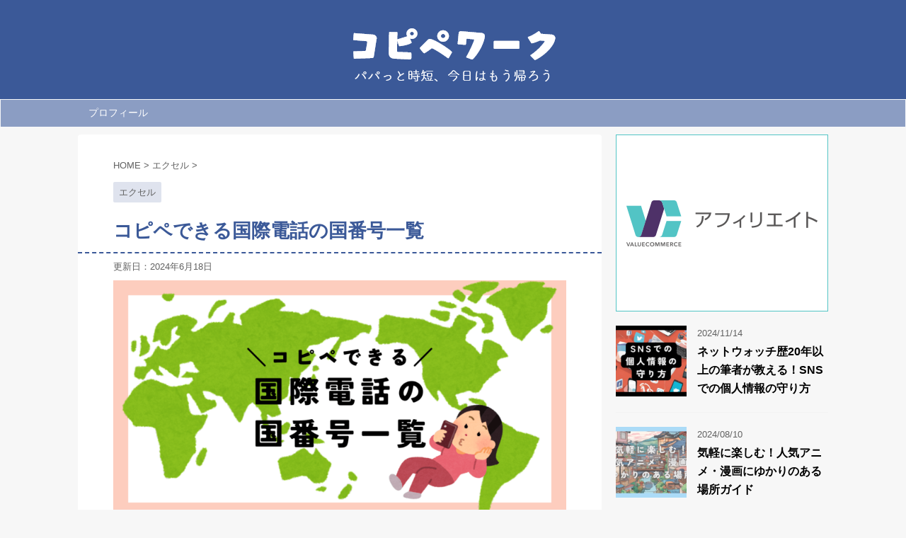

--- FILE ---
content_type: text/html; charset=UTF-8
request_url: https://copipe.work/xlsx/country-code/
body_size: 19300
content:
<!DOCTYPE html>
<!--[if lt IE 7]>
<html class="ie6" lang="ja"> <![endif]-->
<!--[if IE 7]>
<html class="i7" lang="ja"> <![endif]-->
<!--[if IE 8]>
<html class="ie" lang="ja"> <![endif]-->
<!--[if gt IE 8]><!-->
<html lang="ja" class="">
	<!--<![endif]-->
	<head prefix="og: http://ogp.me/ns# fb: http://ogp.me/ns/fb# article: http://ogp.me/ns/article#">
		<meta charset="UTF-8" >
		<meta name="viewport" content="width=device-width,initial-scale=1.0,user-scalable=no,viewport-fit=cover">
		<meta name="format-detection" content="telephone=no" >

		
		<link rel="alternate" type="application/rss+xml" title="コピペワーク RSS Feed" href="https://copipe.work/feed/" />
		<link rel="pingback" href="https://copipe.work/xmlrpc.php" >
		<!--[if lt IE 9]>
		<script src="https://copipe.work/wp-content/themes/affinger5/js/html5shiv.js"></script>
		<![endif]-->
				<title>コピペできる国際電話の国番号一覧 - コピペワーク</title>
<link rel='dns-prefetch' href='//ajax.googleapis.com' />
<link rel='dns-prefetch' href='//s.w.org' />
		<script type="text/javascript">
			window._wpemojiSettings = {"baseUrl":"https:\/\/s.w.org\/images\/core\/emoji\/2.4\/72x72\/","ext":".png","svgUrl":"https:\/\/s.w.org\/images\/core\/emoji\/2.4\/svg\/","svgExt":".svg","source":{"concatemoji":"https:\/\/copipe.work\/wp-includes\/js\/wp-emoji-release.min.js?ver=4.9.5"}};
			!function(a,b,c){function d(a,b){var c=String.fromCharCode;l.clearRect(0,0,k.width,k.height),l.fillText(c.apply(this,a),0,0);var d=k.toDataURL();l.clearRect(0,0,k.width,k.height),l.fillText(c.apply(this,b),0,0);var e=k.toDataURL();return d===e}function e(a){var b;if(!l||!l.fillText)return!1;switch(l.textBaseline="top",l.font="600 32px Arial",a){case"flag":return!(b=d([55356,56826,55356,56819],[55356,56826,8203,55356,56819]))&&(b=d([55356,57332,56128,56423,56128,56418,56128,56421,56128,56430,56128,56423,56128,56447],[55356,57332,8203,56128,56423,8203,56128,56418,8203,56128,56421,8203,56128,56430,8203,56128,56423,8203,56128,56447]),!b);case"emoji":return b=d([55357,56692,8205,9792,65039],[55357,56692,8203,9792,65039]),!b}return!1}function f(a){var c=b.createElement("script");c.src=a,c.defer=c.type="text/javascript",b.getElementsByTagName("head")[0].appendChild(c)}var g,h,i,j,k=b.createElement("canvas"),l=k.getContext&&k.getContext("2d");for(j=Array("flag","emoji"),c.supports={everything:!0,everythingExceptFlag:!0},i=0;i<j.length;i++)c.supports[j[i]]=e(j[i]),c.supports.everything=c.supports.everything&&c.supports[j[i]],"flag"!==j[i]&&(c.supports.everythingExceptFlag=c.supports.everythingExceptFlag&&c.supports[j[i]]);c.supports.everythingExceptFlag=c.supports.everythingExceptFlag&&!c.supports.flag,c.DOMReady=!1,c.readyCallback=function(){c.DOMReady=!0},c.supports.everything||(h=function(){c.readyCallback()},b.addEventListener?(b.addEventListener("DOMContentLoaded",h,!1),a.addEventListener("load",h,!1)):(a.attachEvent("onload",h),b.attachEvent("onreadystatechange",function(){"complete"===b.readyState&&c.readyCallback()})),g=c.source||{},g.concatemoji?f(g.concatemoji):g.wpemoji&&g.twemoji&&(f(g.twemoji),f(g.wpemoji)))}(window,document,window._wpemojiSettings);
		</script>
		<style type="text/css">
img.wp-smiley,
img.emoji {
	display: inline !important;
	border: none !important;
	box-shadow: none !important;
	height: 1em !important;
	width: 1em !important;
	margin: 0 .07em !important;
	vertical-align: -0.1em !important;
	background: none !important;
	padding: 0 !important;
}
</style>
<link rel='stylesheet' id='st-toc-css'  href='https://copipe.work/wp-content/plugins/st-toc/assets/css/style.css?ver=20180319' type='text/css' media='all' />
<link rel='stylesheet' id='normalize-css'  href='https://copipe.work/wp-content/themes/affinger5/css/normalize.css?ver=1.5.9' type='text/css' media='all' />
<link rel='stylesheet' id='font-awesome-css'  href='https://copipe.work/wp-content/themes/affinger5/css/fontawesome/css/font-awesome.min.css?ver=4.7.0' type='text/css' media='all' />
<link rel='stylesheet' id='font-awesome-animation-css'  href='https://copipe.work/wp-content/themes/affinger5/css/fontawesome/css/font-awesome-animation.min.css?ver=4.9.5' type='text/css' media='all' />
<link rel='stylesheet' id='st_svg-css'  href='https://copipe.work/wp-content/themes/affinger5/st_svg/style.css?ver=4.9.5' type='text/css' media='all' />
<link rel='stylesheet' id='slick-css'  href='https://copipe.work/wp-content/themes/affinger5/vendor/slick/slick.css?ver=1.8.0' type='text/css' media='all' />
<link rel='stylesheet' id='slick-theme-css'  href='https://copipe.work/wp-content/themes/affinger5/vendor/slick/slick-theme.css?ver=1.8.0' type='text/css' media='all' />
<link rel='stylesheet' id='style-css'  href='https://copipe.work/wp-content/themes/affinger5/style.css?ver=4.9.5' type='text/css' media='all' />
<link rel='stylesheet' id='child-style-css'  href='https://copipe.work/wp-content/themes/affinger5-child/style.css?ver=4.9.5' type='text/css' media='all' />
<link rel='stylesheet' id='single-css'  href='https://copipe.work/wp-content/themes/affinger5/st-rankcss.php' type='text/css' media='all' />
<link rel='stylesheet' id='st-themecss-css'  href='https://copipe.work/wp-content/themes/affinger5/st-themecss-loader.php?ver=4.9.5' type='text/css' media='all' />
<script type='text/javascript' src='//ajax.googleapis.com/ajax/libs/jquery/1.11.3/jquery.min.js?ver=1.11.3'></script>
<link rel='https://api.w.org/' href='https://copipe.work/wp-json/' />
<link rel='shortlink' href='https://copipe.work/?p=679' />
<link rel="alternate" type="application/json+oembed" href="https://copipe.work/wp-json/oembed/1.0/embed?url=https%3A%2F%2Fcopipe.work%2Fxlsx%2Fcountry-code%2F" />
<link rel="alternate" type="text/xml+oembed" href="https://copipe.work/wp-json/oembed/1.0/embed?url=https%3A%2F%2Fcopipe.work%2Fxlsx%2Fcountry-code%2F&#038;format=xml" />
<meta name="generator" content="Site Kit by Google 1.26.0" /><meta name="robots" content="index, follow" />
<link rel="shortcut icon" href="https://copipe.work/wp-content/uploads/2018/08/favicon.ico" >
<script data-ad-client="ca-pub-7538473290674294" async src="https://pagead2.googlesyndication.com/pagead/js/adsbygoogle.js"></script>
<link rel="canonical" href="https://copipe.work/xlsx/country-code/" />
<style type="text/css" id="custom-background-css">
body.custom-background { background-color: #f7f7f7; }
</style>
<script async src="//pagead2.googlesyndication.com/pagead/js/adsbygoogle.js"></script><script>(adsbygoogle = window.adsbygoogle || []).push({"google_ad_client":"ca-pub-7538473290674294","enable_page_level_ads":true,"tag_partner":"site_kit"});</script>			<script>
		(function (i, s, o, g, r, a, m) {
			i['GoogleAnalyticsObject'] = r;
			i[r] = i[r] || function () {
					(i[r].q = i[r].q || []).push(arguments)
				}, i[r].l = 1 * new Date();
			a = s.createElement(o),
				m = s.getElementsByTagName(o)[0];
			a.async = 1;
			a.src = g;
			m.parentNode.insertBefore(a, m)
		})(window, document, 'script', '//www.google-analytics.com/analytics.js', 'ga');

		ga('create', 'UA-115944459-1', 'auto');
		ga('send', 'pageview');

	</script>
					


<script>
jQuery(function(){
    jQuery('.st-btn-open').click(function(){
        jQuery(this).next('.st-slidebox').stop(true, true).slideToggle();
    });
});
</script>


<script>
	jQuery(function(){
		jQuery("#toc_container:not(:has(ul ul))").addClass("only-toc");
		jQuery(".st-ac-box ul:has(.cat-item)").each(function(){
			jQuery(this).addClass("st-ac-cat");
		});
	});
</script>

<script>
	jQuery(function(){
						jQuery('.st-star').parent('.rankh4').css('padding-bottom','5px'); // スターがある場合のランキング見出し調整
	});
</script>
			</head>
	<body class="post-template-default single single-post postid-679 single-format-standard custom-background not-front-page" >
				<div id="st-ami">
				<div id="wrapper" class="">
				<div id="wrapper-in">
					<header id="st-headwide">
						<div id="headbox-bg">
							<div class="clearfix" id="headbox">
										<nav id="s-navi" class="pcnone">
			<dl class="acordion">
				<dt class="trigger">
					<p class="acordion_button"><span class="op"><i class="fa st-svg-menu"></i></span></p>
		
					<!-- 追加メニュー -->
					
					<!-- 追加メニュー2 -->
					
						</dt>

				<dd class="acordion_tree">
					<div class="acordion_tree_content">

						

														<div class="menu"><ul>
<li class="page_item page-item-2"><a href="https://copipe.work/me/"><span class="menu-item-label">プロフィール</span></a></li>
</ul></div>
							<div class="clear"></div>

						
					</div>
				</dd>
			</dl>
		</nav>
										<div id="header-l">
										
            
			
				<!-- キャプション -->
				                
					              		 	 <p class="descr sitenametop">
               		     	               			 </p>
					                    
				                
				<!-- ロゴ又はブログ名 -->
				              		  <p class="sitename"><a href="https://copipe.work/">
                  		                        		  <img class="sitename-bottom" alt="コピペワーク" src="https://copipe.work/wp-content/uploads/2018/08/copipe_logo.png" >
                   		               		  </a></p>
            					<!-- ロゴ又はブログ名ここまで -->

			    
		
    									</div><!-- /#header-l -->
								<div id="header-r" class="smanone">
																		
								</div><!-- /#header-r -->
							</div><!-- /#headbox-bg -->
						</div><!-- /#headbox clearfix -->

						
						
						
											
<div id="gazou-wide">
			<div id="st-menubox">
			<div id="st-menuwide">
				<nav class="menu"><ul>
<li class="page_item page-item-2"><a href="https://copipe.work/me/">プロフィール</a></li>
</ul></nav>
			</div>
		</div>
				</div>
					
					
					</header>

					

					<div id="content-w">

					
					
<div id="content" class="clearfix">
	<div id="contentInner">

		<main>
			<article>
				<div id="post-679" class="st-post post-679 post type-post status-publish format-standard has-post-thumbnail hentry category-xlsx">

			
									

					<!--ぱんくず -->
										<div id="breadcrumb">
					<ol itemscope itemtype="http://schema.org/BreadcrumbList">
							 <li itemprop="itemListElement" itemscope
      itemtype="http://schema.org/ListItem"><a href="https://copipe.work" itemprop="item"><span itemprop="name">HOME</span></a> > <meta itemprop="position" content="1" /></li>
													<li itemprop="itemListElement" itemscope
      itemtype="http://schema.org/ListItem"><a href="https://copipe.work/category/xlsx/" itemprop="item">
							<span itemprop="name">エクセル</span> </a> &gt;<meta itemprop="position" content="2" /></li> 
											</ol>
					</div>
										<!--/ ぱんくず -->

					<!--ループ開始 -->
										
										<p class="st-catgroup">
					<a href="https://copipe.work/category/xlsx/" title="View all posts in エクセル" rel="category tag"><span class="catname st-catid1">エクセル</span></a>					</p>
									

					<h1 class="entry-title">コピペできる国際電話の国番号一覧</h1>

					<div class="blogbox ">
						<p><span class="kdate">
																							更新日：<time class="updated" datetime="2024-06-18T22:35:05+0900">2024年6月18日</time>
													</span></p>
					</div>

					
					<div class="mainbox">
						<div id="nocopy" ><!-- コピー禁止エリアここから -->
																										
							<div class="entry-content">
								<p><a href="https://copipe.work/wp-content/uploads/2024/06/phone.png"><img class="size-full wp-image-680 aligncenter" src="https://copipe.work/wp-content/uploads/2024/06/phone.png" alt="" width="800" height="419" srcset="https://copipe.work/wp-content/uploads/2024/06/phone.png 800w, https://copipe.work/wp-content/uploads/2024/06/phone-300x157.png 300w, https://copipe.work/wp-content/uploads/2024/06/phone-768x402.png 768w" sizes="(max-width: 800px) 100vw, 800px" /></a></p>
<p>国際電話をかける際には、まず相手国の国番号を入力する必要があります。しかし、多くの人にとってこの番号を探すのは手間がかかるものです。</p>
<p>そこで、今回は簡単にコピペできる国際電話の国番号一覧をご案内します！この一覧を使えば、スムーズに国際電話をかけることができ、時間を節約できます。</p>
<p>旅行やビジネスで国際電話をかける機会がある方は、ぜひこの一覧をブックマークしておきましょう！</p>
<div class="st-mybox  has-title " style="background:#FFFDE7;border-color:#FFD54F;border-width:2px;border-radius:5px;margin: 25px 0;"><p class="st-mybox-title" style="color:#FFD54F;font-weight:bold;text-shadow: #fff 3px 0px 0px, #fff 2.83487px 0.981584px 0px, #fff 2.35766px 1.85511px 0px, #fff 1.62091px 2.52441px 0px, #fff 0.705713px 2.91581px 0px, #fff -0.287171px 2.98622px 0px, #fff -1.24844px 2.72789px 0px, #fff -2.07227px 2.16926px 0px, #fff -2.66798px 1.37182px 0px, #fff -2.96998px 0.42336px 0px, #fff -2.94502px -0.571704px 0px, #fff -2.59586px -1.50383px 0px, #fff -1.96093px -2.27041px 0px, #fff -1.11013px -2.78704px 0px, #fff -0.137119px -2.99686px 0px, #fff 0.850987px -2.87677px 0px, #fff 1.74541px -2.43999px 0px, #fff 2.44769px -1.73459px 0px, #fff 2.88051px -0.838246px 0px;"><i class="fa fa-check-circle st-css-no" aria-hidden="true"></i>注意</p><div class="st-in-mybox">名称やゾーニングは各通信会社のデータにもとづいています。飛び地の海外領土には国名を付記しています。</div></div>

		<p style="color:#666;margin-bottom:5px;">スポンサーリンク</p>
		<div class="middle-ad">
							<div class="textwidget custom-html-widget"><script async src="//pagead2.googlesyndication.com/pagead/js/adsbygoogle.js"></script>
<!-- コピペ_PC -->
<ins class="adsbygoogle"
     style="display:inline-block;width:336px;height:280px"
     data-ad-client="ca-pub-7538473290674294"
     data-ad-slot="4330433162"></ins>
<script>
(adsbygoogle = window.adsbygoogle || []).push({});
</script></div>					</div>

        
	

<h2>国および地域（日本語）と国番号</h2>
<p>アイスランド 354<br />
アイルランド 353<br />
アゼルバイジャン 994<br />
アセンション島（イギリス領） 247<br />
アゾレス諸島（ポルトガル領） 351<br />
アフガニスタン 93<br />
アメリカ （本土） 1<br />
サモア（アメリカ領） 1-684<br />
バージン諸島（アメリカ領） 1-340<br />
アラスカ 1-907<br />
アラブ首長国連邦 971<br />
アルジェリア 213<br />
アルゼンチン 54<br />
アルバ（オランダ領） 297<br />
アルバニア 355<br />
アルメニア 374<br />
アンギラ（イギリス領） 1-264<br />
アンゴラ 244<br />
アンティグア・バーブーダ 1-268<br />
アンドラ 376<br />
イエメン 967<br />
イギリス 44<br />
バージン諸島（イギリス領） 1-284<br />
イスラエル 972<br />
イタリア 39<br />
イラク 964<br />
イラン 98<br />
インド 91<br />
インドネシア 62<br />
ウガンダ 256<br />
ウクライナ 380<br />
ウズベキスタン 998<br />
ウルグアイ 598<br />
エクアドル 593<br />
エジプト 20<br />
エストニア 372<br />
エスワティニ 268<br />
エチオピア 251<br />
エリトリア 291<br />
エルサルバドル 503<br />
オーストラリア 61<br />
オーストリア 43<br />
オマーン 968<br />
オランダ 31<br />
アンティール（オランダ領） 599<br />
ガーナ 233<br />
カーボベルデ 238<br />
ガイアナ 592<br />
カザフスタン 7<br />
カタール 974<br />
カナダ 1<br />
カナリア諸島（スペイン領） 34<br />
ガボン 241<br />
カメルーン 237<br />
韓国 82<br />
ガンビア 220<br />
カンボジア 855<br />
北朝鮮 （朝鮮民主主義人民共和国） 850<br />
ギニア 224<br />
ギニアビサウ 245<br />
キプロス 357<br />
キューバ 53<br />
ギリシア 30<br />
キリバス 686<br />
キルギス 996<br />
グアテマラ 502<br />
グアドループ島（フランス領） 590<br />
グアム（アメリカ領） 1-671<br />
クウェート 965<br />
クック諸島 682<br />
グリーンランド（デンマーク領） 299<br />
クリスマス島（オーストラリア領） 61<br />
グレナダ 1-473<br />
クロアチア 385<br />
ケイマン諸島（イギリス領） 1-345<br />
ケニア 254<br />
コートジボワール 225<br />
ココス諸島（オーストラリア領） 61<br />
コスタリカ 506<br />
コソボ 383<br />
コモロ 269<br />
コロンビア 57<br />
コンゴ 242<br />
コンゴ民主共和国 243<br />
サイパン（アメリカ領） 1-670<br />
サウジアラビア 966<br />
サモア 685<br />
サントメ・プリンシペ 239<br />
ザンビア 260<br />
サンピエール島・ミクロン島（フランス領） 508<br />
サンマリノ 378<br />
シエラレオネ 232<br />
ジブチ 253<br />
ジブラルタル（イギリス領） 350<br />
ジャマイカ 1-658、1-876<br />
ジョージア 995<br />
シリア 963<br />
シンガポール 65<br />
シント・マールテン（オランダ領） 1-721<br />
ジンバブエ 263<br />
スイス 41<br />
スウェーデン 46<br />
スーダン 249<br />
スペイン 34<br />
スペイン領北アフリカ（スペイン領） 34<br />
スラーヤーテレコム（衛星電話） 88216<br />
スリナム 597<br />
スリランカ 94<br />
スロバキア 421<br />
スロベニア 386<br />
セーシェル 248<br />
赤道ギニア 240<br />
セネガル 221<br />
セルビア 381<br />
セントクリストファー・ネイビス 1-869<br />
セントビンセントおよびグレナディーン諸島 1-784<br />
セントヘレナ島（イギリス領） 290<br />
セントルシア 1-758<br />
ソマリア 252<br />
ソロモン諸島 677<br />
タークス諸島・カイコス諸島（イギリス領） 1-649<br />
タイ 66<br />
台湾 886<br />
タジキスタン 992<br />
タンザニア 255<br />
チェコ 420<br />
チャド 235<br />
中央アフリカ 236<br />
中国 86<br />
チュニジア 216<br />
チリ 56<br />
ツバル 688<br />
デンマーク 45<br />
ドイツ 49<br />
トーゴ 228<br />
トケラウ諸島（ニュージーランド領） 690<br />
ドミニカ 1-767<br />
ドミニカ共和国 1-809、1-829、1-849<br />
トリニダード・トバゴ 1-868<br />
トルクメニスタン 993<br />
トルコ 90<br />
トンガ 676<br />
ナイジェリア 234<br />
ナウル 674<br />
ナミビア 264<br />
ニウエ 683<br />
ニカラグア 505<br />
ニジェール 227<br />
日本 81<br />
ニューカレドニア（フランス領） 687<br />
ニュージーランド 64<br />
ネパール 977<br />
ノーフォーク島（オーストラリア領） 672<br />
ノルウェー 47<br />
バーレーン 973<br />
ハイチ 509<br />
パキスタン 92<br />
バチカン 39<br />
パナマ 507<br />
バヌアツ 678<br />
バハマ 1-242<br />
パプアニューギニア 675<br />
バミューダ諸島（イギリス領） 1-441<br />
パラオ 680<br />
パラグアイ 595<br />
バルバドス 1-246<br />
パレスチナ 970<br />
ハワイ（アメリカ領） 1-808<br />
ハンガリー 36<br />
バングラデシュ 880<br />
東ティモール 670<br />
フィジー 679<br />
フィリピン 63<br />
フィンランド 358<br />
ブータン 975<br />
プエルトリコ（アメリカ領） 1-787、1-939<br />
フェロー諸島（デンマーク領） 298<br />
フォークランド諸島（イギリス領） 500<br />
ブラジル 55<br />
フランス 33<br />
フランス領ギアナ（フランス領） 594<br />
フランス領ポリネシア（フランス領） 689<br />
ブルガリア 359<br />
ブルキナファソ 226<br />
ブルネイ 673<br />
ブルンジ 257<br />
ベトナム 84<br />
ベナン 229<br />
ベネズエラ 58<br />
ベラルーシ 375<br />
ベリーズ 501<br />
ペルー 51<br />
ベルギー 32<br />
ポーランド 48<br />
ボスニア・ヘルツェゴビナ 387<br />
ボツワナ 267<br />
ボリビア 591<br />
ポルトガル 351<br />
香港 852<br />
ホンジュラス 504<br />
マーシャル諸島 692<br />
マカオ 853<br />
マケドニア 389<br />
マダガスカル 261<br />
マディラ諸島（ポルトガル領） 351<br />
マラウイ 265<br />
マリ 223<br />
マルタ 356<br />
マルチニーク島（フランス領） 596<br />
マレーシア 60<br />
ミクロネシア連邦 691<br />
南アフリカ 27<br />
南スーダン 211<br />
ミャンマー 95<br />
メキシコ 52<br />
モーリシャス 230<br />
モーリタニア 222<br />
モザンビーク 258<br />
モナコ 377<br />
モルディブ 960<br />
モルドバ 373<br />
モロッコ 212<br />
モンゴル 976<br />
モンセラット（イギリス領） 1-664<br />
モンテネグロ 382<br />
ヨルダン 962<br />
ラオス 856<br />
ラトビア 371<br />
リトアニア 370<br />
リビア 218<br />
リヒテンシュタイン 423<br />
リベリア 231<br />
ルーマニア 40<br />
ルクセンブルグ 352<br />
ルワンダ 250<br />
レソト 266<br />
レバノン 961<br />
レユニオン（フランス領） 262<br />
ロシア連邦 7<br />

		<p style="color:#666;margin-bottom:5px;">スポンサーリンク</p>
		<div class="middle-ad">
							<div class="textwidget custom-html-widget"><script async src="//pagead2.googlesyndication.com/pagead/js/adsbygoogle.js"></script>
<!-- コピペ_PC -->
<ins class="adsbygoogle"
     style="display:inline-block;width:336px;height:280px"
     data-ad-client="ca-pub-7538473290674294"
     data-ad-slot="4330433162"></ins>
<script>
(adsbygoogle = window.adsbygoogle || []).push({});
</script></div>					</div>

        
	
</p>
<h2>国および地域（英語）と国番号</h2>
<p>Iceland 354<br />
Ireland 353<br />
Azerbaidjan 994<br />
Ascension 247<br />
Azores Islands 351<br />
Afghanistan 93<br />
U.S.A. 1<br />
American Samoa 1-684<br />
American Virgin Is. 1-340<br />
Alaska 1-907<br />
U.A.E. 971<br />
Algeria 213<br />
Argentina 54<br />
Aruba 297<br />
Albania 355<br />
Armenia 374<br />
Anguilla 1-264<br />
Angola 244<br />
Antigua &amp; Barbuda 1-268<br />
Andorra 376<br />
Yemen 967<br />
U.K. 44<br />
British Virgin Is. 1-284<br />
Israel 972<br />
Italy 39<br />
Iraq 964<br />
Iran 98<br />
India 91<br />
Indonesia 62<br />
Uganda 256<br />
Ukraine 380<br />
Uzbekistan 998<br />
Uruguay 598<br />
Ecuador 593<br />
Egypt 20<br />
Estonia 372<br />
eSwatini 268<br />
Ethiopia 251<br />
Eritrea 291<br />
El Salvador 503<br />
Australia 61<br />
Austria 43<br />
Oman 968<br />
Netherlands 31<br />
Netherlands Antilles 599<br />
Ghana 233<br />
Cape Verde 238<br />
Guyana 592<br />
Kazakhstan 7<br />
Qatar 974<br />
Canada 1<br />
Canary Islands 34<br />
Gabon 241<br />
Cameroon 237<br />
Korea(Rep. of) 82<br />
Gambia 220<br />
Cambodia 855<br />
Korea(Demo.) 850<br />
Guinea 224<br />
GuineaBissau 245<br />
Cyprus 357<br />
Cuba 53<br />
Greece 30<br />
Kiribati 686<br />
Kyrgyz Rep. 996<br />
Guatemala 502<br />
Guadeloupe 590<br />
Guam 1-671<br />
Kuwait 965<br />
Cook Islands 682<br />
Greenland 299<br />
Christmas Is. 61<br />
Grenada 1-473<br />
Croatia 385<br />
Cayman Islands 1-345<br />
Kenya 254<br />
Cote d'lvoire 225<br />
Cocos Keeling Is. 61<br />
Costa Rica 506<br />
Kosovo 383<br />
Comoros 269<br />
Colombia 57<br />
Congo(Rep. of) 242<br />
Congo (Demo.) 243<br />
Saipan 1-670<br />
Saudi Arabia 966<br />
Samoa 685<br />
Sao Tome &amp; Principe 239<br />
Zambia 260<br />
St. Pierre &amp; Miquelo 508<br />
San Marino 378<br />
Sierra Leone 232<br />
Djibouti 253<br />
Gibraltar 350<br />
Jamaica 1-658、1-876<br />
Georgia 995<br />
Syria 963<br />
Singapore 65<br />
Saint Martin 1-721<br />
Zimbabwe 263<br />
Switzerland 41<br />
Sweden 46<br />
Sudan 249<br />
Spain 34<br />
Spanish North Africa 34<br />
Thuraya Satellite 88216<br />
Suriname 597<br />
Sri Lanka 94<br />
Slovak 421<br />
Slovenia 386<br />
Seychelles 248<br />
Equatorial Guinea 240<br />
Senegal 221<br />
Serbia 381<br />
St. Christopher &amp; Ne 1-869<br />
St. Vincent &amp; the Gr 1-784<br />
St. Helena 290<br />
St. Lucia 1-758<br />
Somalia 252<br />
Solomon Is. 677<br />
Turks &amp; Caicos Is. 1-649<br />
Thailand 66<br />
Taiwan 886<br />
Tadzhikistan 992<br />
Tanzania 255<br />
Czech 420<br />
Chad 235<br />
Central Africa 236<br />
China 86<br />
Tunisia 216<br />
Chile 56<br />
Tuvalu 688<br />
Denmark 45<br />
Germany 49<br />
Togo 228<br />
Tokelau Islands 690<br />
Dominica 1-767<br />
Dominican Rep. 1-809、1-829、1-849<br />
Trinidad &amp; Tobago 1-868<br />
Turkmenistan 993<br />
Turkey 90<br />
Tonga 676<br />
Nigeria 234<br />
Nauru 674<br />
Namibia 264<br />
Niue 683<br />
Nicaragua 505<br />
Niger 227<br />
Japan 81<br />
New Caledonia 687<br />
New Zealand 64<br />
Nepal 977<br />
Norfolk Island 672<br />
Norway 47<br />
Bahrain 973<br />
Haiti 509<br />
Pakistan 92<br />
Italy 39<br />
Panama 507<br />
Vanuatu 678<br />
Bahamas 1-242<br />
Papua New Guinea 675<br />
Bermuda 1-441<br />
Palau 680<br />
Paraguay 595<br />
Barbados 1-246<br />
Palestine 970<br />
Hawaii 1-808<br />
Hungary 36<br />
Bangladesh 880<br />
East Timor 670<br />
Fiji 679<br />
Philippines 63<br />
Finland 358<br />
Bhutan 975<br />
Puerto Rico 1-787、1-939<br />
Faroe Islands 298<br />
Falkland Is. 500<br />
Brazil 55<br />
France 33<br />
French Guiana 594<br />
French Polynesia 689<br />
Bulgaria 359<br />
Burkina Faso 226<br />
Brunei 673<br />
Burundi 257<br />
Viet Nam 84<br />
Benin 229<br />
Venezuela 58<br />
Belarus 375<br />
Belize 501<br />
Peru 51<br />
Belgium 32<br />
Poland 48<br />
Bosnia &amp; Herzegovina 387<br />
Botswana 267<br />
Bolivia 591<br />
Portugal 351<br />
Hong Kong 852<br />
Honduras 504<br />
Marshall Is. 692<br />
Macao 853<br />
Macedonia 389<br />
Madagascar 261<br />
Madeira 351<br />
Malawi 265<br />
Mali 223<br />
Malta 356<br />
Martinique 596<br />
Malaysia 60<br />
Micronesia 691<br />
South Africa 27<br />
South Sudan 211<br />
Myanmar 95<br />
Mexico 52<br />
Mauritius 230<br />
Mauritania 222<br />
Mozambique 258<br />
Monaco 377<br />
Maldives 960<br />
Moldova 373<br />
Morocco 212<br />
Mongolia 976<br />
Montserrat 1-664<br />
Montenegro 382<br />
Jordan 962<br />
Laos 856<br />
Latvia 371<br />
Lithuania 370<br />
Libya 218<br />
Liechtenstein 423<br />
Liberia 231<br />
Romania 40<br />
Luxembourg 352<br />
Rwanda 250<br />
Lesotho 266<br />
Lebanon 961<br />
Reunion 262<br />
Russian Fed. 7<br />

		<p style="color:#666;margin-bottom:5px;">スポンサーリンク</p>
		<div class="middle-ad">
							<div class="textwidget custom-html-widget"><script async src="//pagead2.googlesyndication.com/pagead/js/adsbygoogle.js"></script>
<!-- コピペ_PC -->
<ins class="adsbygoogle"
     style="display:inline-block;width:336px;height:280px"
     data-ad-client="ca-pub-7538473290674294"
     data-ad-slot="4330433162"></ins>
<script>
(adsbygoogle = window.adsbygoogle || []).push({});
</script></div>					</div>

        
	
</p>
<h2>ゾーン（エリア）を加えて表形式で国番号を一覧に</h2>
<div class="scroll-box">
<table border="1">
<tbody>
<tr>
<th>国および地域（日本語）</th>
<th>国および地域名 （英語）</th>
<th>国番号</th>
<th>ゾーン</th>
</tr>
<tr>
<td>アイスランド</td>
<td>Iceland</td>
<td>354</td>
<td>ヨーロッパ</td>
</tr>
<tr>
<td>アイルランド</td>
<td>Ireland</td>
<td>353</td>
<td>ヨーロッパ</td>
</tr>
<tr>
<td>アゼルバイジャン</td>
<td>Azerbaidjan</td>
<td>994</td>
<td>ヨーロッパ</td>
</tr>
<tr>
<td>アセンション島（イギリス領）</td>
<td>Ascension</td>
<td>247</td>
<td>アフリカ</td>
</tr>
<tr>
<td>アゾレス諸島（ポルトガル領）</td>
<td>Azores Islands</td>
<td>351</td>
<td>ヨーロッパ</td>
</tr>
<tr>
<td>アフガニスタン</td>
<td>Afghanistan</td>
<td>93</td>
<td>アジア</td>
</tr>
<tr>
<td>アメリカ （本土）</td>
<td>U.S.A.</td>
<td>1</td>
<td>アメリカ</td>
</tr>
<tr>
<td>サモア（アメリカ領）</td>
<td>American Samoa</td>
<td>1-684</td>
<td>オセアニア</td>
</tr>
<tr>
<td>バージン諸島（アメリカ領）</td>
<td>American Virgin Is.</td>
<td>1-340</td>
<td>アメリカ</td>
</tr>
<tr>
<td>アラスカ</td>
<td>Alaska</td>
<td>1-907</td>
<td>アメリカ</td>
</tr>
<tr>
<td>アラブ首長国連邦</td>
<td>U.A.E.</td>
<td>971</td>
<td>アジア</td>
</tr>
<tr>
<td>アルジェリア</td>
<td>Algeria</td>
<td>213</td>
<td>アフリカ</td>
</tr>
<tr>
<td>アルゼンチン</td>
<td>Argentina</td>
<td>54</td>
<td>アメリカ</td>
</tr>
<tr>
<td>アルバ（オランダ領）</td>
<td>Aruba</td>
<td>297</td>
<td>アメリカ</td>
</tr>
<tr>
<td>アルバニア</td>
<td>Albania</td>
<td>355</td>
<td>ヨーロッパ</td>
</tr>
<tr>
<td>アルメニア</td>
<td>Armenia</td>
<td>374</td>
<td>ヨーロッパ</td>
</tr>
<tr>
<td>アンギラ（イギリス領）</td>
<td>Anguilla</td>
<td>1-264</td>
<td>アメリカ</td>
</tr>
<tr>
<td>アンゴラ</td>
<td>Angola</td>
<td>244</td>
<td>アフリカ</td>
</tr>
<tr>
<td>アンティグア・バーブーダ</td>
<td>Antigua &amp; Barbuda</td>
<td>1-268</td>
<td>アメリカ</td>
</tr>
<tr>
<td>アンドラ</td>
<td>Andorra</td>
<td>376</td>
<td>ヨーロッパ</td>
</tr>
<tr>
<td>イエメン</td>
<td>Yemen</td>
<td>967</td>
<td>アジア</td>
</tr>
<tr>
<td>イギリス</td>
<td>U.K.</td>
<td>44</td>
<td>ヨーロッパ</td>
</tr>
<tr>
<td>バージン諸島（イギリス領）</td>
<td>British Virgin Is.</td>
<td>1-284</td>
<td>アメリカ</td>
</tr>
<tr>
<td>イスラエル</td>
<td>Israel</td>
<td>972</td>
<td>アジア</td>
</tr>
<tr>
<td>イタリア</td>
<td>Italy</td>
<td>39</td>
<td>ヨーロッパ</td>
</tr>
<tr>
<td>イラク</td>
<td>Iraq</td>
<td>964</td>
<td>アジア</td>
</tr>
<tr>
<td>イラン</td>
<td>Iran</td>
<td>98</td>
<td>アジア</td>
</tr>
<tr>
<td>インド</td>
<td>India</td>
<td>91</td>
<td>アジア</td>
</tr>
<tr>
<td>インドネシア</td>
<td>Indonesia</td>
<td>62</td>
<td>アジア</td>
</tr>
<tr>
<td>ウガンダ</td>
<td>Uganda</td>
<td>256</td>
<td>アフリカ</td>
</tr>
<tr>
<td>ウクライナ</td>
<td>Ukraine</td>
<td>380</td>
<td>ヨーロッパ</td>
</tr>
<tr>
<td>ウズベキスタン</td>
<td>Uzbekistan</td>
<td>998</td>
<td>ヨーロッパ</td>
</tr>
<tr>
<td>ウルグアイ</td>
<td>Uruguay</td>
<td>598</td>
<td>アメリカ</td>
</tr>
<tr>
<td>エクアドル</td>
<td>Ecuador</td>
<td>593</td>
<td>アメリカ</td>
</tr>
<tr>
<td>エジプト</td>
<td>Egypt</td>
<td>20</td>
<td>アフリカ</td>
</tr>
<tr>
<td>エストニア</td>
<td>Estonia</td>
<td>372</td>
<td>ヨーロッパ</td>
</tr>
<tr>
<td>エスワティニ</td>
<td>eSwatini</td>
<td>268</td>
<td>アフリカ</td>
</tr>
<tr>
<td>エチオピア</td>
<td>Ethiopia</td>
<td>251</td>
<td>アフリカ</td>
</tr>
<tr>
<td>エリトリア</td>
<td>Eritrea</td>
<td>291</td>
<td>アフリカ</td>
</tr>
<tr>
<td>エルサルバドル</td>
<td>El Salvador</td>
<td>503</td>
<td>アメリカ</td>
</tr>
<tr>
<td>オーストラリア</td>
<td>Australia</td>
<td>61</td>
<td>オセアニア</td>
</tr>
<tr>
<td>オーストリア</td>
<td>Austria</td>
<td>43</td>
<td>ヨーロッパ</td>
</tr>
<tr>
<td>オマーン</td>
<td>Oman</td>
<td>968</td>
<td>アジア</td>
</tr>
<tr>
<td>オランダ</td>
<td>Netherlands</td>
<td>31</td>
<td>ヨーロッパ</td>
</tr>
<tr>
<td>アンティール（オランダ領）</td>
<td>Netherlands Antilles</td>
<td>599</td>
<td>アメリカ</td>
</tr>
<tr>
<td>ガーナ</td>
<td>Ghana</td>
<td>233</td>
<td>アフリカ</td>
</tr>
<tr>
<td>カーボベルデ</td>
<td>Cape Verde</td>
<td>238</td>
<td>アフリカ</td>
</tr>
<tr>
<td>ガイアナ</td>
<td>Guyana</td>
<td>592</td>
<td>アメリカ</td>
</tr>
<tr>
<td>カザフスタン</td>
<td>Kazakhstan</td>
<td>7</td>
<td>ヨーロッパ</td>
</tr>
<tr>
<td>カタール</td>
<td>Qatar</td>
<td>974</td>
<td>アジア</td>
</tr>
<tr>
<td>カナダ</td>
<td>Canada</td>
<td>1</td>
<td>アメリカ</td>
</tr>
<tr>
<td>カナリア諸島（スペイン領）</td>
<td>Canary Islands</td>
<td>34</td>
<td>ヨーロッパ</td>
</tr>
<tr>
<td>ガボン</td>
<td>Gabon</td>
<td>241</td>
<td>アフリカ</td>
</tr>
<tr>
<td>カメルーン</td>
<td>Cameroon</td>
<td>237</td>
<td>アフリカ</td>
</tr>
<tr>
<td>韓国</td>
<td>Korea(Rep. of)</td>
<td>82</td>
<td>アジア</td>
</tr>
<tr>
<td>ガンビア</td>
<td>Gambia</td>
<td>220</td>
<td>アフリカ</td>
</tr>
<tr>
<td>カンボジア</td>
<td>Cambodia</td>
<td>855</td>
<td>アジア</td>
</tr>
<tr>
<td>北朝鮮 （朝鮮民主主義人民共和国）</td>
<td>Korea(Demo.)</td>
<td>850</td>
<td>アジア</td>
</tr>
<tr>
<td>ギニア</td>
<td>Guinea</td>
<td>224</td>
<td>アフリカ</td>
</tr>
<tr>
<td>ギニアビサウ</td>
<td>GuineaBissau</td>
<td>245</td>
<td>アフリカ</td>
</tr>
<tr>
<td>キプロス</td>
<td>Cyprus</td>
<td>357</td>
<td>アジア</td>
</tr>
<tr>
<td>キューバ</td>
<td>Cuba</td>
<td>53</td>
<td>アメリカ</td>
</tr>
<tr>
<td>ギリシア</td>
<td>Greece</td>
<td>30</td>
<td>ヨーロッパ</td>
</tr>
<tr>
<td>キリバス</td>
<td>Kiribati</td>
<td>686</td>
<td>オセアニア</td>
</tr>
<tr>
<td>キルギス</td>
<td>Kyrgyz Rep.</td>
<td>996</td>
<td>ヨーロッパ</td>
</tr>
<tr>
<td>グアテマラ</td>
<td>Guatemala</td>
<td>502</td>
<td>アメリカ</td>
</tr>
<tr>
<td>グアドループ島（フランス領）</td>
<td>Guadeloupe</td>
<td>590</td>
<td>アメリカ</td>
</tr>
<tr>
<td>グアム（アメリカ領）</td>
<td>Guam</td>
<td>1-671</td>
<td>オセアニア</td>
</tr>
<tr>
<td>クウェート</td>
<td>Kuwait</td>
<td>965</td>
<td>アジア</td>
</tr>
<tr>
<td>クック諸島</td>
<td>Cook Islands</td>
<td>682</td>
<td>オセアニア</td>
</tr>
<tr>
<td>グリーンランド（デンマーク領）</td>
<td>Greenland</td>
<td>299</td>
<td>ヨーロッパ</td>
</tr>
<tr>
<td>クリスマス島（オーストラリア領）</td>
<td>Christmas Is.</td>
<td>61</td>
<td>オセアニア</td>
</tr>
<tr>
<td>グレナダ</td>
<td>Grenada</td>
<td>1-473</td>
<td>アメリカ</td>
</tr>
<tr>
<td>クロアチア</td>
<td>Croatia</td>
<td>385</td>
<td>ヨーロッパ</td>
</tr>
<tr>
<td>ケイマン諸島（イギリス領）</td>
<td>Cayman Islands</td>
<td>1-345</td>
<td>アメリカ</td>
</tr>
<tr>
<td>ケニア</td>
<td>Kenya</td>
<td>254</td>
<td>アフリカ</td>
</tr>
<tr>
<td>コートジボワール</td>
<td>Cote d'lvoire</td>
<td>225</td>
<td>アフリカ</td>
</tr>
<tr>
<td>ココス諸島（オーストラリア領）</td>
<td>Cocos Keeling Is.</td>
<td>61</td>
<td>オセアニア</td>
</tr>
<tr>
<td>コスタリカ</td>
<td>Costa Rica</td>
<td>506</td>
<td>アメリカ</td>
</tr>
<tr>
<td>コソボ</td>
<td>Kosovo</td>
<td>383</td>
<td>ヨーロッパ</td>
</tr>
<tr>
<td>コモロ</td>
<td>Comoros</td>
<td>269</td>
<td>アフリカ</td>
</tr>
<tr>
<td>コロンビア</td>
<td>Colombia</td>
<td>57</td>
<td>アメリカ</td>
</tr>
<tr>
<td>コンゴ</td>
<td>Congo(Rep. of)</td>
<td>242</td>
<td>アフリカ</td>
</tr>
<tr>
<td>コンゴ民主共和国</td>
<td>Congo (Demo.)</td>
<td>243</td>
<td>アフリカ</td>
</tr>
<tr>
<td>サイパン（アメリカ領）</td>
<td>Saipan</td>
<td>1-670</td>
<td>オセアニア</td>
</tr>
<tr>
<td>サウジアラビア</td>
<td>Saudi Arabia</td>
<td>966</td>
<td>アジア</td>
</tr>
<tr>
<td>サモア</td>
<td>Samoa</td>
<td>685</td>
<td>オセアニア</td>
</tr>
<tr>
<td>サントメ・プリンシペ</td>
<td>Sao Tome &amp; Principe</td>
<td>239</td>
<td>アフリカ</td>
</tr>
<tr>
<td>ザンビア</td>
<td>Zambia</td>
<td>260</td>
<td>アフリカ</td>
</tr>
<tr>
<td>サンピエール島・ミクロン島（フランス領）</td>
<td>St. Pierre &amp; Miquelo</td>
<td>508</td>
<td>アメリカ</td>
</tr>
<tr>
<td>サンマリノ</td>
<td>San Marino</td>
<td>378</td>
<td>ヨーロッパ</td>
</tr>
<tr>
<td>シエラレオネ</td>
<td>Sierra Leone</td>
<td>232</td>
<td>アフリカ</td>
</tr>
<tr>
<td>ジブチ</td>
<td>Djibouti</td>
<td>253</td>
<td>アフリカ</td>
</tr>
<tr>
<td>ジブラルタル（イギリス領）</td>
<td>Gibraltar</td>
<td>350</td>
<td>ヨーロッパ</td>
</tr>
<tr>
<td>ジャマイカ</td>
<td>Jamaica</td>
<td>1-658、1-876</td>
<td>アメリカ</td>
</tr>
<tr>
<td>ジョージア</td>
<td>Georgia</td>
<td>995</td>
<td>ヨーロッパ</td>
</tr>
<tr>
<td>シリア</td>
<td>Syria</td>
<td>963</td>
<td>アジア</td>
</tr>
<tr>
<td>シンガポール</td>
<td>Singapore</td>
<td>65</td>
<td>アジア</td>
</tr>
<tr>
<td>シント・マールテン（オランダ領）</td>
<td>Saint Martin</td>
<td>1-721</td>
<td>アメリカ</td>
</tr>
<tr>
<td>ジンバブエ</td>
<td>Zimbabwe</td>
<td>263</td>
<td>アフリカ</td>
</tr>
<tr>
<td>スイス</td>
<td>Switzerland</td>
<td>41</td>
<td>ヨーロッパ</td>
</tr>
<tr>
<td>スウェーデン</td>
<td>Sweden</td>
<td>46</td>
<td>ヨーロッパ</td>
</tr>
<tr>
<td>スーダン</td>
<td>Sudan</td>
<td>249</td>
<td>アフリカ</td>
</tr>
<tr>
<td>スペイン</td>
<td>Spain</td>
<td>34</td>
<td>ヨーロッパ</td>
</tr>
<tr>
<td>スペイン領北アフリカ（スペイン領）</td>
<td>Spanish North Africa</td>
<td>34</td>
<td>ヨーロッパ</td>
</tr>
<tr>
<td>スラーヤーテレコム（衛星電話）</td>
<td>Thuraya Satellite</td>
<td>88216</td>
<td>衛星 (スラーヤー)</td>
</tr>
<tr>
<td>スリナム</td>
<td>Suriname</td>
<td>597</td>
<td>アメリカ</td>
</tr>
<tr>
<td>スリランカ</td>
<td>Sri Lanka</td>
<td>94</td>
<td>アジア</td>
</tr>
<tr>
<td>スロバキア</td>
<td>Slovak</td>
<td>421</td>
<td>ヨーロッパ</td>
</tr>
<tr>
<td>スロベニア</td>
<td>Slovenia</td>
<td>386</td>
<td>ヨーロッパ</td>
</tr>
<tr>
<td>セーシェル</td>
<td>Seychelles</td>
<td>248</td>
<td>アフリカ</td>
</tr>
<tr>
<td>赤道ギニア</td>
<td>Equatorial Guinea</td>
<td>240</td>
<td>アフリカ</td>
</tr>
<tr>
<td>セネガル</td>
<td>Senegal</td>
<td>221</td>
<td>アフリカ</td>
</tr>
<tr>
<td>セルビア</td>
<td>Serbia</td>
<td>381</td>
<td>ヨーロッパ</td>
</tr>
<tr>
<td>セントクリストファー・ネイビス</td>
<td>St. Christopher &amp; Ne</td>
<td>1-869</td>
<td>アメリカ</td>
</tr>
<tr>
<td>セントビンセントおよびグレナディーン諸島</td>
<td>St. Vincent &amp; the Gr</td>
<td>1-784</td>
<td>アメリカ</td>
</tr>
<tr>
<td>セントヘレナ島（イギリス領）</td>
<td>St. Helena</td>
<td>290</td>
<td>アフリカ</td>
</tr>
<tr>
<td>セントルシア</td>
<td>St. Lucia</td>
<td>1-758</td>
<td>アメリカ</td>
</tr>
<tr>
<td>ソマリア</td>
<td>Somalia</td>
<td>252</td>
<td>アフリカ</td>
</tr>
<tr>
<td>ソロモン諸島</td>
<td>Solomon Is.</td>
<td>677</td>
<td>オセアニア</td>
</tr>
<tr>
<td>タークス諸島・カイコス諸島（イギリス領）</td>
<td>Turks &amp; Caicos Is.</td>
<td>1-649</td>
<td>アメリカ</td>
</tr>
<tr>
<td>タイ</td>
<td>Thailand</td>
<td>66</td>
<td>アジア</td>
</tr>
<tr>
<td>台湾</td>
<td>Taiwan</td>
<td>886</td>
<td>アジア</td>
</tr>
<tr>
<td>タジキスタン</td>
<td>Tadzhikistan</td>
<td>992</td>
<td>ヨーロッパ</td>
</tr>
<tr>
<td>タンザニア</td>
<td>Tanzania</td>
<td>255</td>
<td>アフリカ</td>
</tr>
<tr>
<td>チェコ</td>
<td>Czech</td>
<td>420</td>
<td>ヨーロッパ</td>
</tr>
<tr>
<td>チャド</td>
<td>Chad</td>
<td>235</td>
<td>アフリカ</td>
</tr>
<tr>
<td>中央アフリカ</td>
<td>Central Africa</td>
<td>236</td>
<td>アフリカ</td>
</tr>
<tr>
<td>中国</td>
<td>China</td>
<td>86</td>
<td>アジア</td>
</tr>
<tr>
<td>チュニジア</td>
<td>Tunisia</td>
<td>216</td>
<td>アフリカ</td>
</tr>
<tr>
<td>チリ</td>
<td>Chile</td>
<td>56</td>
<td>アメリカ</td>
</tr>
<tr>
<td>ツバル</td>
<td>Tuvalu</td>
<td>688</td>
<td>オセアニア</td>
</tr>
<tr>
<td>デンマーク</td>
<td>Denmark</td>
<td>45</td>
<td>ヨーロッパ</td>
</tr>
<tr>
<td>ドイツ</td>
<td>Germany</td>
<td>49</td>
<td>ヨーロッパ</td>
</tr>
<tr>
<td>トーゴ</td>
<td>Togo</td>
<td>228</td>
<td>アフリカ</td>
</tr>
<tr>
<td>トケラウ諸島（ニュージーランド領）</td>
<td>Tokelau Islands</td>
<td>690</td>
<td>オセアニア</td>
</tr>
<tr>
<td>ドミニカ</td>
<td>Dominica</td>
<td>1-767</td>
<td>アメリカ</td>
</tr>
<tr>
<td>ドミニカ共和国</td>
<td>Dominican Rep.</td>
<td>1-809、1-829、1-849</td>
<td>アメリカ</td>
</tr>
<tr>
<td>トリニダード・トバゴ</td>
<td>Trinidad &amp; Tobago</td>
<td>1-868</td>
<td>アメリカ</td>
</tr>
<tr>
<td>トルクメニスタン</td>
<td>Turkmenistan</td>
<td>993</td>
<td>ヨーロッパ</td>
</tr>
<tr>
<td>トルコ</td>
<td>Turkey</td>
<td>90</td>
<td>ヨーロッパ</td>
</tr>
<tr>
<td>トンガ</td>
<td>Tonga</td>
<td>676</td>
<td>オセアニア</td>
</tr>
<tr>
<td>ナイジェリア</td>
<td>Nigeria</td>
<td>234</td>
<td>アフリカ</td>
</tr>
<tr>
<td>ナウル</td>
<td>Nauru</td>
<td>674</td>
<td>オセアニア</td>
</tr>
<tr>
<td>ナミビア</td>
<td>Namibia</td>
<td>264</td>
<td>アフリカ</td>
</tr>
<tr>
<td>ニウエ</td>
<td>Niue</td>
<td>683</td>
<td>オセアニア</td>
</tr>
<tr>
<td>ニカラグア</td>
<td>Nicaragua</td>
<td>505</td>
<td>アメリカ</td>
</tr>
<tr>
<td>ニジェール</td>
<td>Niger</td>
<td>227</td>
<td>アフリカ</td>
</tr>
<tr>
<td>日本</td>
<td>Japan</td>
<td>81</td>
<td>アジア</td>
</tr>
<tr>
<td>ニューカレドニア（フランス領）</td>
<td>New Caledonia</td>
<td>687</td>
<td>オセアニア</td>
</tr>
<tr>
<td>ニュージーランド</td>
<td>New Zealand</td>
<td>64</td>
<td>オセアニア</td>
</tr>
<tr>
<td>ネパール</td>
<td>Nepal</td>
<td>977</td>
<td>アジア</td>
</tr>
<tr>
<td>ノーフォーク島（オーストラリア領）</td>
<td>Norfolk Island</td>
<td>672</td>
<td>オセアニア</td>
</tr>
<tr>
<td>ノルウェー</td>
<td>Norway</td>
<td>47</td>
<td>ヨーロッパ</td>
</tr>
<tr>
<td>バーレーン</td>
<td>Bahrain</td>
<td>973</td>
<td>アジア</td>
</tr>
<tr>
<td>ハイチ</td>
<td>Haiti</td>
<td>509</td>
<td>アメリカ</td>
</tr>
<tr>
<td>パキスタン</td>
<td>Pakistan</td>
<td>92</td>
<td>アジア</td>
</tr>
<tr>
<td>バチカン</td>
<td>Italy</td>
<td>39</td>
<td>ヨーロッパ</td>
</tr>
<tr>
<td>パナマ</td>
<td>Panama</td>
<td>507</td>
<td>アメリカ</td>
</tr>
<tr>
<td>バヌアツ</td>
<td>Vanuatu</td>
<td>678</td>
<td>オセアニア</td>
</tr>
<tr>
<td>バハマ</td>
<td>Bahamas</td>
<td>1-242</td>
<td>アメリカ</td>
</tr>
<tr>
<td>パプアニューギニア</td>
<td>Papua New Guinea</td>
<td>675</td>
<td>オセアニア</td>
</tr>
<tr>
<td>バミューダ諸島（イギリス領）</td>
<td>Bermuda</td>
<td>1-441</td>
<td>アメリカ</td>
</tr>
<tr>
<td>パラオ</td>
<td>Palau</td>
<td>680</td>
<td>オセアニア</td>
</tr>
<tr>
<td>パラグアイ</td>
<td>Paraguay</td>
<td>595</td>
<td>アメリカ</td>
</tr>
<tr>
<td>バルバドス</td>
<td>Barbados</td>
<td>1-246</td>
<td>アメリカ</td>
</tr>
<tr>
<td>パレスチナ</td>
<td>Palestine</td>
<td>970</td>
<td>アジア</td>
</tr>
<tr>
<td>ハワイ（アメリカ領）</td>
<td>Hawaii</td>
<td>1-808</td>
<td>オセアニア</td>
</tr>
<tr>
<td>ハンガリー</td>
<td>Hungary</td>
<td>36</td>
<td>ヨーロッパ</td>
</tr>
<tr>
<td>バングラデシュ</td>
<td>Bangladesh</td>
<td>880</td>
<td>アジア</td>
</tr>
<tr>
<td>東ティモール</td>
<td>East Timor</td>
<td>670</td>
<td>アジア</td>
</tr>
<tr>
<td>フィジー</td>
<td>Fiji</td>
<td>679</td>
<td>オセアニア</td>
</tr>
<tr>
<td>フィリピン</td>
<td>Philippines</td>
<td>63</td>
<td>アジア</td>
</tr>
<tr>
<td>フィンランド</td>
<td>Finland</td>
<td>358</td>
<td>ヨーロッパ</td>
</tr>
<tr>
<td>ブータン</td>
<td>Bhutan</td>
<td>975</td>
<td>アジア</td>
</tr>
<tr>
<td>プエルトリコ（アメリカ領）</td>
<td>Puerto Rico</td>
<td>1-787、1-939</td>
<td>アメリカ</td>
</tr>
<tr>
<td>フェロー諸島（デンマーク領）</td>
<td>Faroe Islands</td>
<td>298</td>
<td>ヨーロッパ</td>
</tr>
<tr>
<td>フォークランド諸島（イギリス領）</td>
<td>Falkland Is.</td>
<td>500</td>
<td>アメリカ</td>
</tr>
<tr>
<td>ブラジル</td>
<td>Brazil</td>
<td>55</td>
<td>アメリカ</td>
</tr>
<tr>
<td>フランス</td>
<td>France</td>
<td>33</td>
<td>ヨーロッパ</td>
</tr>
<tr>
<td>フランス領ギアナ（フランス領）</td>
<td>French Guiana</td>
<td>594</td>
<td>アメリカ</td>
</tr>
<tr>
<td>フランス領ポリネシア（フランス領）</td>
<td>French Polynesia</td>
<td>689</td>
<td>オセアニア</td>
</tr>
<tr>
<td>ブルガリア</td>
<td>Bulgaria</td>
<td>359</td>
<td>ヨーロッパ</td>
</tr>
<tr>
<td>ブルキナファソ</td>
<td>Burkina Faso</td>
<td>226</td>
<td>アフリカ</td>
</tr>
<tr>
<td>ブルネイ</td>
<td>Brunei</td>
<td>673</td>
<td>アジア</td>
</tr>
<tr>
<td>ブルンジ</td>
<td>Burundi</td>
<td>257</td>
<td>アフリカ</td>
</tr>
<tr>
<td>ベトナム</td>
<td>Viet Nam</td>
<td>84</td>
<td>アジア</td>
</tr>
<tr>
<td>ベナン</td>
<td>Benin</td>
<td>229</td>
<td>アフリカ</td>
</tr>
<tr>
<td>ベネズエラ</td>
<td>Venezuela</td>
<td>58</td>
<td>アメリカ</td>
</tr>
<tr>
<td>ベラルーシ</td>
<td>Belarus</td>
<td>375</td>
<td>ヨーロッパ</td>
</tr>
<tr>
<td>ベリーズ</td>
<td>Belize</td>
<td>501</td>
<td>アメリカ</td>
</tr>
<tr>
<td>ペルー</td>
<td>Peru</td>
<td>51</td>
<td>アメリカ</td>
</tr>
<tr>
<td>ベルギー</td>
<td>Belgium</td>
<td>32</td>
<td>ヨーロッパ</td>
</tr>
<tr>
<td>ポーランド</td>
<td>Poland</td>
<td>48</td>
<td>ヨーロッパ</td>
</tr>
<tr>
<td>ボスニア・ヘルツェゴビナ</td>
<td>Bosnia &amp; Herzegovina</td>
<td>387</td>
<td>ヨーロッパ</td>
</tr>
<tr>
<td>ボツワナ</td>
<td>Botswana</td>
<td>267</td>
<td>アフリカ</td>
</tr>
<tr>
<td>ボリビア</td>
<td>Bolivia</td>
<td>591</td>
<td>アメリカ</td>
</tr>
<tr>
<td>ポルトガル</td>
<td>Portugal</td>
<td>351</td>
<td>ヨーロッパ</td>
</tr>
<tr>
<td>香港</td>
<td>Hong Kong</td>
<td>852</td>
<td>アジア</td>
</tr>
<tr>
<td>ホンジュラス</td>
<td>Honduras</td>
<td>504</td>
<td>アメリカ</td>
</tr>
<tr>
<td>マーシャル諸島</td>
<td>Marshall Is.</td>
<td>692</td>
<td>オセアニア</td>
</tr>
<tr>
<td>マカオ</td>
<td>Macao</td>
<td>853</td>
<td>アジア</td>
</tr>
<tr>
<td>マケドニア</td>
<td>Macedonia</td>
<td>389</td>
<td>ヨーロッパ</td>
</tr>
<tr>
<td>マダガスカル</td>
<td>Madagascar</td>
<td>261</td>
<td>アフリカ</td>
</tr>
<tr>
<td>マディラ諸島（ポルトガル領）</td>
<td>Madeira</td>
<td>351</td>
<td>ヨーロッパ</td>
</tr>
<tr>
<td>マラウイ</td>
<td>Malawi</td>
<td>265</td>
<td>アフリカ</td>
</tr>
<tr>
<td>マリ</td>
<td>Mali</td>
<td>223</td>
<td>アフリカ</td>
</tr>
<tr>
<td>マルタ</td>
<td>Malta</td>
<td>356</td>
<td>ヨーロッパ</td>
</tr>
<tr>
<td>マルチニーク島（フランス領）</td>
<td>Martinique</td>
<td>596</td>
<td>アメリカ</td>
</tr>
<tr>
<td>マレーシア</td>
<td>Malaysia</td>
<td>60</td>
<td>アジア</td>
</tr>
<tr>
<td>ミクロネシア連邦</td>
<td>Micronesia</td>
<td>691</td>
<td>オセアニア</td>
</tr>
<tr>
<td>南アフリカ</td>
<td>South Africa</td>
<td>27</td>
<td>アフリカ</td>
</tr>
<tr>
<td>南スーダン</td>
<td>South Sudan</td>
<td>211</td>
<td>アフリカ</td>
</tr>
<tr>
<td>ミャンマー</td>
<td>Myanmar</td>
<td>95</td>
<td>アジア</td>
</tr>
<tr>
<td>メキシコ</td>
<td>Mexico</td>
<td>52</td>
<td>アメリカ</td>
</tr>
<tr>
<td>モーリシャス</td>
<td>Mauritius</td>
<td>230</td>
<td>アフリカ</td>
</tr>
<tr>
<td>モーリタニア</td>
<td>Mauritania</td>
<td>222</td>
<td>アフリカ</td>
</tr>
<tr>
<td>モザンビーク</td>
<td>Mozambique</td>
<td>258</td>
<td>アフリカ</td>
</tr>
<tr>
<td>モナコ</td>
<td>Monaco</td>
<td>377</td>
<td>ヨーロッパ</td>
</tr>
<tr>
<td>モルディブ</td>
<td>Maldives</td>
<td>960</td>
<td>アジア</td>
</tr>
<tr>
<td>モルドバ</td>
<td>Moldova</td>
<td>373</td>
<td>ヨーロッパ</td>
</tr>
<tr>
<td>モロッコ</td>
<td>Morocco</td>
<td>212</td>
<td>アフリカ</td>
</tr>
<tr>
<td>モンゴル</td>
<td>Mongolia</td>
<td>976</td>
<td>アジア</td>
</tr>
<tr>
<td>モンセラット（イギリス領）</td>
<td>Montserrat</td>
<td>1-664</td>
<td>アメリカ</td>
</tr>
<tr>
<td>モンテネグロ</td>
<td>Montenegro</td>
<td>382</td>
<td>ヨーロッパ</td>
</tr>
<tr>
<td>ヨルダン</td>
<td>Jordan</td>
<td>962</td>
<td>アジア</td>
</tr>
<tr>
<td>ラオス</td>
<td>Laos</td>
<td>856</td>
<td>アジア</td>
</tr>
<tr>
<td>ラトビア</td>
<td>Latvia</td>
<td>371</td>
<td>ヨーロッパ</td>
</tr>
<tr>
<td>リトアニア</td>
<td>Lithuania</td>
<td>370</td>
<td>ヨーロッパ</td>
</tr>
<tr>
<td>リビア</td>
<td>Libya</td>
<td>218</td>
<td>アフリカ</td>
</tr>
<tr>
<td>リヒテンシュタイン</td>
<td>Liechtenstein</td>
<td>423</td>
<td>ヨーロッパ</td>
</tr>
<tr>
<td>リベリア</td>
<td>Liberia</td>
<td>231</td>
<td>アフリカ</td>
</tr>
<tr>
<td>ルーマニア</td>
<td>Romania</td>
<td>40</td>
<td>ヨーロッパ</td>
</tr>
<tr>
<td>ルクセンブルグ</td>
<td>Luxembourg</td>
<td>352</td>
<td>ヨーロッパ</td>
</tr>
<tr>
<td>ルワンダ</td>
<td>Rwanda</td>
<td>250</td>
<td>アフリカ</td>
</tr>
<tr>
<td>レソト</td>
<td>Lesotho</td>
<td>266</td>
<td>アフリカ</td>
</tr>
<tr>
<td>レバノン</td>
<td>Lebanon</td>
<td>961</td>
<td>アジア</td>
</tr>
<tr>
<td>レユニオン（フランス領）</td>
<td>Reunion</td>
<td>262</td>
<td>アフリカ</td>
</tr>
<tr>
<td>ロシア連邦</td>
<td>Russian Fed.</td>
<td>7</td>
<td>ヨーロッパ</td>
</tr>
</tbody>
</table>
</div>
							</div>
						</div><!-- コピー禁止エリアここまで -->

												
					<div class="adbox">
				
									<div class="textwidget custom-html-widget"><script async src="//pagead2.googlesyndication.com/pagead/js/adsbygoogle.js"></script>
<!-- コピペ_PC -->
<ins class="adsbygoogle"
     style="display:inline-block;width:336px;height:280px"
     data-ad-client="ca-pub-7538473290674294"
     data-ad-slot="4330433162"></ins>
<script>
(adsbygoogle = window.adsbygoogle || []).push({});
</script></div>					        
	
									<div style="padding-top:10px;">
						
					<div class="textwidget custom-html-widget"><script async src="//pagead2.googlesyndication.com/pagead/js/adsbygoogle.js"></script>
<!-- コピペ_PC -->
<ins class="adsbygoogle"
     style="display:inline-block;width:336px;height:280px"
     data-ad-client="ca-pub-7538473290674294"
     data-ad-slot="4330433162"></ins>
<script>
(adsbygoogle = window.adsbygoogle || []).push({});
</script></div>		        
	
					</div>
							</div>
			

						
					</div><!-- .mainboxここまで -->

												
	<div class="sns ">
	<ul class="clearfix">
		<!--ツイートボタン-->
		<li class="twitter"> 
		<a rel="nofollow" onclick="window.open('//twitter.com/intent/tweet?url=https%3A%2F%2Fcopipe.work%2Fxlsx%2Fcountry-code%2F&text=%E3%82%B3%E3%83%94%E3%83%9A%E3%81%A7%E3%81%8D%E3%82%8B%E5%9B%BD%E9%9A%9B%E9%9B%BB%E8%A9%B1%E3%81%AE%E5%9B%BD%E7%95%AA%E5%8F%B7%E4%B8%80%E8%A6%A7&tw_p=tweetbutton', '', 'width=500,height=450'); return false;"><i class="fa fa-twitter"></i><span class="snstext " >Twitter</span></a>
		</li>

		<!--シェアボタン-->      
		<li class="facebook">
		<a href="//www.facebook.com/sharer.php?src=bm&u=https%3A%2F%2Fcopipe.work%2Fxlsx%2Fcountry-code%2F&t=%E3%82%B3%E3%83%94%E3%83%9A%E3%81%A7%E3%81%8D%E3%82%8B%E5%9B%BD%E9%9A%9B%E9%9B%BB%E8%A9%B1%E3%81%AE%E5%9B%BD%E7%95%AA%E5%8F%B7%E4%B8%80%E8%A6%A7" target="_blank" rel="nofollow"><i class="fa fa-facebook"></i><span class="snstext " >Share</span>
		</a>
		</li>

		<!--ポケットボタン-->      
		<li class="pocket">
		<a rel="nofollow" onclick="window.open('//getpocket.com/edit?url=https%3A%2F%2Fcopipe.work%2Fxlsx%2Fcountry-code%2F&title=%E3%82%B3%E3%83%94%E3%83%9A%E3%81%A7%E3%81%8D%E3%82%8B%E5%9B%BD%E9%9A%9B%E9%9B%BB%E8%A9%B1%E3%81%AE%E5%9B%BD%E7%95%AA%E5%8F%B7%E4%B8%80%E8%A6%A7', '', 'width=500,height=350'); return false;"><i class="fa fa-get-pocket"></i><span class="snstext " >Pocket</span></a></li>

		<!--はてブボタン-->  
		<li class="hatebu">       
			<a href="//b.hatena.ne.jp/entry/https://copipe.work/xlsx/country-code/" class="hatena-bookmark-button" data-hatena-bookmark-layout="simple" title="コピペできる国際電話の国番号一覧" rel="nofollow"><i class="fa st-svg-hateb"></i><span class="snstext " >Hatena</span>
			</a><script type="text/javascript" src="//b.st-hatena.com/js/bookmark_button.js" charset="utf-8" async="async"></script>

		</li>

		<!--LINEボタン-->   
		<li class="line">
		<a href="//line.me/R/msg/text/?%E3%82%B3%E3%83%94%E3%83%9A%E3%81%A7%E3%81%8D%E3%82%8B%E5%9B%BD%E9%9A%9B%E9%9B%BB%E8%A9%B1%E3%81%AE%E5%9B%BD%E7%95%AA%E5%8F%B7%E4%B8%80%E8%A6%A7%0Ahttps%3A%2F%2Fcopipe.work%2Fxlsx%2Fcountry-code%2F" target="_blank" rel="nofollow"><i class="fa fa-comment" aria-hidden="true"></i><span class="snstext" >LINE</span></a>
		</li>     

		<!--URLコピーボタン-->
		<li class="share-copy">
		<a href="#" rel="nofollow" data-st-copy-text="コピペできる国際電話の国番号一覧 / https://copipe.work/xlsx/country-code/"><i class="fa fa-clipboard"></i><span class="snstext" >コピーする</span></a>
		</li>

	</ul>

	</div> 

													
													<p class="tagst">
								<i class="fa fa-folder-open-o" aria-hidden="true"></i>-<a href="https://copipe.work/category/xlsx/" rel="category tag">エクセル</a><br/>
															</p>
						
					<aside>

						<p class="author" style="display:none;"><a href="https://copipe.work/author/copipe/" title="copipe" class="vcard author"><span class="fn">author</span></a></p>
												<!--ループ終了-->
													<hr class="hrcss" />
<div id="comments">
     	<div id="respond" class="comment-respond">
		<h3 id="reply-title" class="comment-reply-title">comment <small><a rel="nofollow" id="cancel-comment-reply-link" href="/xlsx/country-code/#respond" style="display:none;">コメントをキャンセル</a></small></h3>			<form action="https://copipe.work/wp-comments-post.php" method="post" id="commentform" class="comment-form">
				<p class="comment-notes"><span id="email-notes">メールアドレスが公開されることはありません。</span> <span class="required">*</span> が付いている欄は必須項目です</p><p class="comment-form-comment"><label for="comment">コメント</label> <textarea id="comment" name="comment" cols="45" rows="8" maxlength="65525" required="required"></textarea></p><p class="comment-form-author"><label for="author">名前 <span class="required">*</span></label> <input id="author" name="author" type="text" value="" size="30" maxlength="245" required='required' /></p>
<p class="comment-form-email"><label for="email">メールアドレス <span class="required">*</span></label> <input id="email" name="email" type="text" value="" size="30" maxlength="100" aria-describedby="email-notes" required='required' /></p>
<p class="comment-form-url"><label for="url">ウェブサイト</label> <input id="url" name="url" type="text" value="" size="30" maxlength="200" /></p>
<p class="form-submit"><input name="submit" type="submit" id="submit" class="submit" value="送信" /> <input type='hidden' name='comment_post_ID' value='679' id='comment_post_ID' />
<input type='hidden' name='comment_parent' id='comment_parent' value='0' />
</p>			</form>
			</div><!-- #respond -->
	</div>

<!-- END singer -->
												<!--関連記事-->
						
			<h4 class="point"><span class="point-in">関連記事</span></h4>
<div class="kanren ">
										<dl class="clearfix">
				<dt><a href="https://copipe.work/xlsx/akita/">
						
															<img width="150" height="150" src="https://copipe.work/wp-content/uploads/2019/03/akita-150x150.png" class="attachment-st_thumb150 size-st_thumb150 wp-post-image" alt="コピペできる秋田県の市区町村一覧" srcset="https://copipe.work/wp-content/uploads/2019/03/akita-150x150.png 150w, https://copipe.work/wp-content/uploads/2019/03/akita-100x100.png 100w, https://copipe.work/wp-content/uploads/2019/03/akita-300x300.png 300w, https://copipe.work/wp-content/uploads/2019/03/akita-400x400.png 400w, https://copipe.work/wp-content/uploads/2019/03/akita-60x60.png 60w" sizes="(max-width: 150px) 100vw, 150px" />							
											</a></dt>
				<dd>
										<h5 class="kanren-t">
						<a href="https://copipe.work/xlsx/akita/">
							コピペできる秋田県の市区町村一覧						</a></h5>

						<div class="st-excerpt smanone">
		<p>仕事で秋田県の市区町村が必要になった、けど一覧になっているものがない！というときのために作成しました。 後半には人口や面積も入れてますので、人口比、面積比の自社サービス浸透度などにも活用できます。どう ... </p>
	</div>

				</dd>
			</dl>
								<dl class="clearfix">
				<dt><a href="https://copipe.work/xlsx/yamaguchi/">
						
															<img width="150" height="150" src="https://copipe.work/wp-content/uploads/2019/03/yamaguchi-150x150.png" class="attachment-st_thumb150 size-st_thumb150 wp-post-image" alt="コピペできる山口県の市区町村一覧" srcset="https://copipe.work/wp-content/uploads/2019/03/yamaguchi-150x150.png 150w, https://copipe.work/wp-content/uploads/2019/03/yamaguchi-100x100.png 100w, https://copipe.work/wp-content/uploads/2019/03/yamaguchi-300x300.png 300w, https://copipe.work/wp-content/uploads/2019/03/yamaguchi-400x400.png 400w, https://copipe.work/wp-content/uploads/2019/03/yamaguchi-60x60.png 60w" sizes="(max-width: 150px) 100vw, 150px" />							
											</a></dt>
				<dd>
										<h5 class="kanren-t">
						<a href="https://copipe.work/xlsx/yamaguchi/">
							コピペできる山口県の市区町村一覧						</a></h5>

						<div class="st-excerpt smanone">
		<p>仕事で山口県の市区町村が必要になった、けど一覧になっているものがない！というときのために作成しました。 後半には人口や面積も入れてますので、人口比、面積比の自社サービス浸透度などにも活用できます。どう ... </p>
	</div>

				</dd>
			</dl>
								<dl class="clearfix">
				<dt><a href="https://copipe.work/xlsx/oita/">
						
															<img width="150" height="150" src="https://copipe.work/wp-content/uploads/2019/03/oita-150x150.png" class="attachment-st_thumb150 size-st_thumb150 wp-post-image" alt="コピペできる大分県の市区町村一覧" srcset="https://copipe.work/wp-content/uploads/2019/03/oita-150x150.png 150w, https://copipe.work/wp-content/uploads/2019/03/oita-100x100.png 100w, https://copipe.work/wp-content/uploads/2019/03/oita-300x300.png 300w, https://copipe.work/wp-content/uploads/2019/03/oita-400x400.png 400w, https://copipe.work/wp-content/uploads/2019/03/oita-60x60.png 60w" sizes="(max-width: 150px) 100vw, 150px" />							
											</a></dt>
				<dd>
										<h5 class="kanren-t">
						<a href="https://copipe.work/xlsx/oita/">
							コピペできる大分県の市区町村一覧						</a></h5>

						<div class="st-excerpt smanone">
		<p>仕事で大分県の市区町村が必要になった、けど一覧になっているものがない！というときのために作成しました。 後半には人口や面積も入れてますので、人口比、面積比の自社サービス浸透度などにも活用できます。どう ... </p>
	</div>

				</dd>
			</dl>
								<dl class="clearfix">
				<dt><a href="https://copipe.work/xlsx/kagoshima/">
						
															<img width="150" height="150" src="https://copipe.work/wp-content/uploads/2019/03/kagoshima-150x150.png" class="attachment-st_thumb150 size-st_thumb150 wp-post-image" alt="コピペできる鹿児島県の市区町村一覧" srcset="https://copipe.work/wp-content/uploads/2019/03/kagoshima-150x150.png 150w, https://copipe.work/wp-content/uploads/2019/03/kagoshima-100x100.png 100w, https://copipe.work/wp-content/uploads/2019/03/kagoshima-300x300.png 300w, https://copipe.work/wp-content/uploads/2019/03/kagoshima-400x400.png 400w, https://copipe.work/wp-content/uploads/2019/03/kagoshima-60x60.png 60w" sizes="(max-width: 150px) 100vw, 150px" />							
											</a></dt>
				<dd>
										<h5 class="kanren-t">
						<a href="https://copipe.work/xlsx/kagoshima/">
							コピペできる鹿児島県の市区町村一覧						</a></h5>

						<div class="st-excerpt smanone">
		<p>仕事で鹿児島県の市区町村が必要になった、けど一覧になっているものがない！というときのために作成しました。 後半には人口や面積も入れてますので、人口比、面積比の自社サービス浸透度などにも活用できます。ど ... </p>
	</div>

				</dd>
			</dl>
								<dl class="clearfix">
				<dt><a href="https://copipe.work/xlsx/shizuoka/">
						
															<img width="150" height="150" src="https://copipe.work/wp-content/uploads/2019/03/shizuoka-150x150.png" class="attachment-st_thumb150 size-st_thumb150 wp-post-image" alt="コピペできる静岡県の市区町村一覧" srcset="https://copipe.work/wp-content/uploads/2019/03/shizuoka-150x150.png 150w, https://copipe.work/wp-content/uploads/2019/03/shizuoka-100x100.png 100w, https://copipe.work/wp-content/uploads/2019/03/shizuoka-300x300.png 300w, https://copipe.work/wp-content/uploads/2019/03/shizuoka-400x400.png 400w, https://copipe.work/wp-content/uploads/2019/03/shizuoka-60x60.png 60w" sizes="(max-width: 150px) 100vw, 150px" />							
											</a></dt>
				<dd>
										<h5 class="kanren-t">
						<a href="https://copipe.work/xlsx/shizuoka/">
							コピペできる静岡県の市区町村一覧						</a></h5>

						<div class="st-excerpt smanone">
		<p>仕事で静岡県の市区町村が必要になった、けど一覧になっているものがない！というときのために作成しました。 後半には人口や面積も入れてますので、人口比、面積比の自社サービス浸透度などにも活用できます。どう ... </p>
	</div>

				</dd>
			</dl>
				</div>
						<!--ページナビ-->
						<div class="p-navi clearfix">
							<dl>
																	<dt>PREV</dt>
									<dd>
										<a href="https://copipe.work/xlsx/jp-capital/">コピペできる県庁所在地一覧</a>
									</dd>
																									<dt>NEXT</dt>
									<dd>
										<a href="https://copipe.work/xlsx/bullet-train/">コピペできる新幹線の駅所在地一覧</a>
									</dd>
															</dl>
						</div>
					</aside>

				</div>
				<!--/post-->
			</article>
		</main>
	</div>
	<!-- /#contentInner -->
	<div id="side">
	<aside>

					<div class="side-topad">
				<div id="custom_html-5" class="widget_text ad widget_custom_html"><div class="textwidget custom-html-widget"><script language="javascript" src="//ad.jp.ap.valuecommerce.com/servlet/jsbanner?sid=3724497&pid=890608442"></script><noscript><a href="//ck.jp.ap.valuecommerce.com/servlet/referral?sid=3724497&pid=890608442" rel="nofollow"><img src="//ad.jp.ap.valuecommerce.com/servlet/gifbanner?sid=3724497&pid=890608442" border="0"></a></noscript></div></div>			</div>
		
					<div class="kanren ">
										<dl class="clearfix">
				<dt><a href="https://copipe.work/tips/protect-privacy/">
						
															<img width="150" height="150" src="https://copipe.work/wp-content/uploads/2024/11/SNS-1-150x150.png" class="attachment-st_thumb150 size-st_thumb150 wp-post-image" alt="" srcset="https://copipe.work/wp-content/uploads/2024/11/SNS-1-150x150.png 150w, https://copipe.work/wp-content/uploads/2024/11/SNS-1-100x100.png 100w, https://copipe.work/wp-content/uploads/2024/11/SNS-1-300x300.png 300w, https://copipe.work/wp-content/uploads/2024/11/SNS-1-400x400.png 400w, https://copipe.work/wp-content/uploads/2024/11/SNS-1-60x60.png 60w" sizes="(max-width: 150px) 100vw, 150px" />							
						
					</a></dt>
				<dd>
											<div class="blog_info">
					<p>2024/11/14</p>
			</div>
					<h5 class="kanren-t"><a href="https://copipe.work/tips/protect-privacy/">ネットウォッチ歴20年以上の筆者が教える！SNSでの個人情報の守り方</a></h5>

					
				</dd>
			</dl>
								<dl class="clearfix">
				<dt><a href="https://copipe.work/tips/anime-manga-spot/">
						
															<img width="150" height="150" src="https://copipe.work/wp-content/uploads/2024/08/MANGA-150x150.png" class="attachment-st_thumb150 size-st_thumb150 wp-post-image" alt="" srcset="https://copipe.work/wp-content/uploads/2024/08/MANGA-150x150.png 150w, https://copipe.work/wp-content/uploads/2024/08/MANGA-100x100.png 100w, https://copipe.work/wp-content/uploads/2024/08/MANGA-300x300.png 300w, https://copipe.work/wp-content/uploads/2024/08/MANGA-400x400.png 400w, https://copipe.work/wp-content/uploads/2024/08/MANGA-60x60.png 60w" sizes="(max-width: 150px) 100vw, 150px" />							
						
					</a></dt>
				<dd>
											<div class="blog_info">
					<p>2024/08/10</p>
			</div>
					<h5 class="kanren-t"><a href="https://copipe.work/tips/anime-manga-spot/">気軽に楽しむ！人気アニメ・漫画にゆかりのある場所ガイド</a></h5>

					
				</dd>
			</dl>
								<dl class="clearfix">
				<dt><a href="https://copipe.work/tips/renoir/">
						
															<img width="150" height="150" src="https://copipe.work/wp-content/uploads/2024/06/ルノワール-150x150.png" class="attachment-st_thumb150 size-st_thumb150 wp-post-image" alt="ルノワールの作品が見られる日本の美術館" srcset="https://copipe.work/wp-content/uploads/2024/06/ルノワール-150x150.png 150w, https://copipe.work/wp-content/uploads/2024/06/ルノワール-100x100.png 100w, https://copipe.work/wp-content/uploads/2024/06/ルノワール-300x300.png 300w, https://copipe.work/wp-content/uploads/2024/06/ルノワール-400x400.png 400w, https://copipe.work/wp-content/uploads/2024/06/ルノワール-60x60.png 60w" sizes="(max-width: 150px) 100vw, 150px" />							
						
					</a></dt>
				<dd>
											<div class="blog_info">
					<p>2024/06/28</p>
			</div>
					<h5 class="kanren-t"><a href="https://copipe.work/tips/renoir/">ルノワールの作品が見られる日本の美術館</a></h5>

					
				</dd>
			</dl>
								<dl class="clearfix">
				<dt><a href="https://copipe.work/tips/picasso/">
						
															<img width="150" height="150" src="https://copipe.work/wp-content/uploads/2024/06/Picasso-150x150.png" class="attachment-st_thumb150 size-st_thumb150 wp-post-image" alt="ピカソの作品が見られる日本の美術館" srcset="https://copipe.work/wp-content/uploads/2024/06/Picasso-150x150.png 150w, https://copipe.work/wp-content/uploads/2024/06/Picasso-100x100.png 100w, https://copipe.work/wp-content/uploads/2024/06/Picasso-300x300.png 300w, https://copipe.work/wp-content/uploads/2024/06/Picasso-400x400.png 400w, https://copipe.work/wp-content/uploads/2024/06/Picasso-60x60.png 60w" sizes="(max-width: 150px) 100vw, 150px" />							
						
					</a></dt>
				<dd>
											<div class="blog_info">
					<p>2024/06/20</p>
			</div>
					<h5 class="kanren-t"><a href="https://copipe.work/tips/picasso/">ピカソの作品が見られる日本の美術館</a></h5>

					
				</dd>
			</dl>
								<dl class="clearfix">
				<dt><a href="https://copipe.work/tips/vermeer/">
						
															<img width="150" height="150" src="https://copipe.work/wp-content/uploads/2024/06/Vermeer-150x150.png" class="attachment-st_thumb150 size-st_thumb150 wp-post-image" alt="フェルメールの作品が見られる日本の美術館" srcset="https://copipe.work/wp-content/uploads/2024/06/Vermeer-150x150.png 150w, https://copipe.work/wp-content/uploads/2024/06/Vermeer-100x100.png 100w, https://copipe.work/wp-content/uploads/2024/06/Vermeer-300x300.png 300w, https://copipe.work/wp-content/uploads/2024/06/Vermeer-400x400.png 400w, https://copipe.work/wp-content/uploads/2024/06/Vermeer-60x60.png 60w" sizes="(max-width: 150px) 100vw, 150px" />							
						
					</a></dt>
				<dd>
											<div class="blog_info">
					<p>2024/06/20</p>
			</div>
					<h5 class="kanren-t"><a href="https://copipe.work/tips/vermeer/">フェルメールの作品が見られる日本の美術館</a></h5>

					
				</dd>
			</dl>
				</div>		
					<div id="mybox">
				<div id="search-2" class="ad widget_search"><div id="search">
	<form method="get" id="searchform" action="https://copipe.work/">
		<label class="hidden" for="s">
					</label>
		<input type="text" placeholder="検索するテキストを入力" value="" name="s" id="s" />
		<input type="image" src="https://copipe.work/wp-content/themes/affinger5/images/search.png" alt="検索" id="searchsubmit" />
	</form>
</div>
<!-- /stinger --> </div><div id="categories-2" class="ad widget_categories"><h4 class="menu_underh2"><span>カテゴリー</span></h4>		<ul>
	<li class="cat-item cat-item-1"><a href="https://copipe.work/category/xlsx/" ><span class="cat-item-label">エクセル</span></a>
</li>
	<li class="cat-item cat-item-5"><a href="https://copipe.work/category/calendar/" ><span class="cat-item-label">カレンダー</span></a>
</li>
	<li class="cat-item cat-item-2"><a href="https://copipe.work/category/pptx/" ><span class="cat-item-label">パワーポイント</span></a>
</li>
	<li class="cat-item cat-item-4"><a href="https://copipe.work/category/tips/" ><span class="cat-item-label">便利ツール</span></a>
</li>
		</ul>
</div>		<div id="recent-posts-2" class="ad widget_recent_entries">		<h4 class="menu_underh2"><span>最近の投稿</span></h4>		<ul>
											<li>
					<a href="https://copipe.work/tips/protect-privacy/">ネットウォッチ歴20年以上の筆者が教える！SNSでの個人情報の守り方</a>
									</li>
											<li>
					<a href="https://copipe.work/tips/anime-manga-spot/">気軽に楽しむ！人気アニメ・漫画にゆかりのある場所ガイド</a>
									</li>
											<li>
					<a href="https://copipe.work/tips/renoir/">ルノワールの作品が見られる日本の美術館</a>
									</li>
											<li>
					<a href="https://copipe.work/tips/picasso/">ピカソの作品が見られる日本の美術館</a>
									</li>
											<li>
					<a href="https://copipe.work/tips/vermeer/">フェルメールの作品が見られる日本の美術館</a>
									</li>
					</ul>
		</div><div id="custom_html-11" class="widget_text ad widget_custom_html"><div class="textwidget custom-html-widget"><script language="javascript" src="//ad.jp.ap.valuecommerce.com/servlet/jsbanner?sid=3724497&pid=890608442"></script><noscript><a href="//ck.jp.ap.valuecommerce.com/servlet/referral?sid=3724497&pid=890608442" rel="nofollow"><img src="//ad.jp.ap.valuecommerce.com/servlet/gifbanner?sid=3724497&pid=890608442" border="0"></a></noscript></div></div>			</div>
		
		<div id="scrollad">
						<!--ここにgoogleアドセンスコードを貼ると規約違反になるので注意して下さい-->
			
		</div>
	</aside>
</div>
<!-- /#side -->
</div>
<!--/#content -->
</div><!-- /contentw -->
<footer>
<div id="footer">
<div id="footer-in">

	<!-- フッターのメインコンテンツ -->
	<h3 class="footerlogo">
	<!-- ロゴ又はブログ名 -->
			<a href="https://copipe.work/">
										<img alt="コピペワーク" src="https://copipe.work/wp-content/uploads/2018/08/copipe_logo.png" >
								</a>
		</h3>
			<p class="footer-description">
			<a href="https://copipe.work/"></a>
		</p>
			
</div>

</div>
</footer>
</div>
<!-- /#wrapperin -->
</div>
<!-- /#wrapper -->
</div><!-- /#st-ami -->
<p class="copyr" data-copyr>Copyright&copy; コピペワーク ,  2026 All&ensp;Rights Reserved.</p><script type='text/javascript' src='https://copipe.work/wp-includes/js/comment-reply.min.js?ver=4.9.5'></script>
<script type='text/javascript'>
/* <![CDATA[ */
var ST_TOC = [];
ST_TOC = {};
ST_TOC.VARS = {"uri":"https:\/\/copipe.work\/wp-admin\/admin-ajax.php","nonce":"8b1a07960c","plugin_meta":{"prefix":"st_toc","slug":"st-toc"},"post_id":679,"trackable":true,"settings":{"position":1,"threshold":2,"show_title":true,"title":"\u76ee\u6b21","expandable":true,"labels":{"show":"\u8868\u793a","hide":"\u975e\u8868\u793a"},"hide_by_default":true,"hierarchical":true,"enable_smooth_scroll":false,"early_loading":false,"target_levels":[1,2,3,4,5,6],"content_selector":".mainbox .entry-content","accepted_selectors":{"1":[".toc-h1"],"2":[".toc-h2"],"3":[".toc-h3"],"4":[".toc-h4"],"5":[".toc-h5"],"6":[".toc-h6"]},"rejected_selectors":{"1":[".st-cardbox h5",".kanren h5.kanren-t",".kanren h3",".pop-box h5"],"2":[".st-cardbox h5",".kanren h5.kanren-t",".kanren h3",".pop-box h5"],"3":[".st-cardbox h5",".kanren h5.kanren-t",".kanren h3",".pop-box h5"],"4":[".st-cardbox h5",".kanren h5.kanren-t",".kanren h3",".pop-box h5"],"5":[".st-cardbox h5",".kanren h5.kanren-t",".kanren h3",".pop-box h5"],"6":[".st-cardbox h5",".kanren h5.kanren-t",".kanren h3",".pop-box h5"]}},"marker":" ST_TOC ","wrapper":"\u003Cdiv class=\u0022mokuzi-paper\u0022\u003E\n\t\u003Cdiv class=\u0022kasane-paper page3\u0022\u003E\n\t\t\u003Cdiv class=\u0022kasane-paper page2\u0022\u003E\n\t\t\t\u003Cdiv class=\u0022kasane-paper page1\u0022\u003E\n\t\t\t\t\u003Cdiv class=\u0022kasane-paper page\u0022\u003E\n\t\t\t\t\t\u003Cdiv class=\u0022kasane-paper nakami\u0022 data-st-toc-wrapper\u003E\u003C\/div\u003E\n\t\t\t\t\u003C\/div\u003E\n\t\t\t\u003C\/div\u003E\n\t\t\u003C\/div\u003E\n\t\u003C\/div\u003E\n\u003C\/div\u003E","container_id":"st_toc_container","classes":{"close":"st_toc_contracted","hierarchical":"st_toc_hierarchical","flat":"only-toc","title":"st_toc_title","toggle":"st_toc_toggle","list":"st_toc_list"}};
/* ]]> */
</script>
<script type='text/javascript' src='https://copipe.work/wp-content/plugins/st-toc/assets/js/script.js?ver=20180319'></script>
<script type='text/javascript' src='https://copipe.work/wp-content/themes/affinger5/vendor/slick/slick.js?ver=1.5.9'></script>
<script type='text/javascript'>
/* <![CDATA[ */
var ST = {"expand_accordion_menu":"","sidemenu_accordion":"","is_mobile":""};
/* ]]> */
</script>
<script type='text/javascript' src='https://copipe.work/wp-content/themes/affinger5/js/base.js?ver=4.9.5'></script>
<script type='text/javascript' src='https://copipe.work/wp-content/themes/affinger5/js/scroll.js?ver=4.9.5'></script>
<script type='text/javascript' src='https://copipe.work/wp-content/themes/affinger5/js/st-copy-text.js?ver=4.9.5'></script>
<script type='text/javascript' src='https://copipe.work/wp-includes/js/wp-embed.min.js?ver=4.9.5'></script>
	<script>
		(function (window, document, $, undefined) {
			'use strict';

			$(function () {
				var s = $('[data-copyr]'), t = $('#footer-in');
				
				s.length && t.length && t.append(s);
			});
		}(window, window.document, jQuery));
	</script>					<div id="page-top"><a href="#wrapper" class="fa fa-angle-up"></a></div>
		</body></html>


--- FILE ---
content_type: text/html; charset=utf-8
request_url: https://www.google.com/recaptcha/api2/aframe
body_size: 259
content:
<!DOCTYPE HTML><html><head><meta http-equiv="content-type" content="text/html; charset=UTF-8"></head><body><script nonce="BEodreCBK__qG3X3BJZ4AQ">/** Anti-fraud and anti-abuse applications only. See google.com/recaptcha */ try{var clients={'sodar':'https://pagead2.googlesyndication.com/pagead/sodar?'};window.addEventListener("message",function(a){try{if(a.source===window.parent){var b=JSON.parse(a.data);var c=clients[b['id']];if(c){var d=document.createElement('img');d.src=c+b['params']+'&rc='+(localStorage.getItem("rc::a")?sessionStorage.getItem("rc::b"):"");window.document.body.appendChild(d);sessionStorage.setItem("rc::e",parseInt(sessionStorage.getItem("rc::e")||0)+1);localStorage.setItem("rc::h",'1768671709779');}}}catch(b){}});window.parent.postMessage("_grecaptcha_ready", "*");}catch(b){}</script></body></html>

--- FILE ---
content_type: text/plain
request_url: https://www.google-analytics.com/j/collect?v=1&_v=j102&a=1792353610&t=pageview&_s=1&dl=https%3A%2F%2Fcopipe.work%2Fxlsx%2Fcountry-code%2F&ul=en-us%40posix&dt=%E3%82%B3%E3%83%94%E3%83%9A%E3%81%A7%E3%81%8D%E3%82%8B%E5%9B%BD%E9%9A%9B%E9%9B%BB%E8%A9%B1%E3%81%AE%E5%9B%BD%E7%95%AA%E5%8F%B7%E4%B8%80%E8%A6%A7%20-%20%E3%82%B3%E3%83%94%E3%83%9A%E3%83%AF%E3%83%BC%E3%82%AF&sr=1280x720&vp=1280x720&_u=IEBAAEABAAAAACAAI~&jid=1440444395&gjid=511834435&cid=221112243.1768671708&tid=UA-115944459-1&_gid=1120376967.1768671708&_r=1&_slc=1&z=1751585323
body_size: -449
content:
2,cG-BY9EEWSSDB